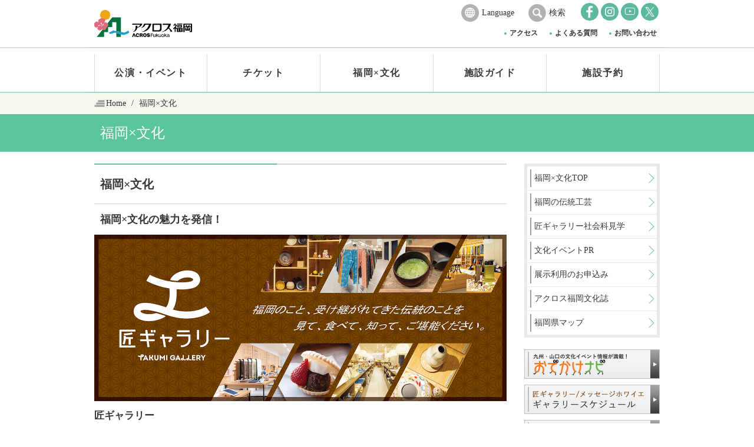

--- FILE ---
content_type: text/html;charset=UTF-8
request_url: https://acros.or.jp/r_culture/
body_size: 7771
content:
<!DOCTYPE html>
<html lang="ja"><!-- InstanceBegin template="/Templates/page.dwt" codeOutsideHTMLIsLocked="false" -->
<head>
<meta charset="UTF-8">
<meta http-equiv="Content-Type" content="text/html; charset=utf-8">
<meta http-equiv="X-UA-Compatible" content="IE=edge">
<meta name="viewport" content="width=device-width, initial-scale=1">

<!-- Google Tag Manager -->
<script>(function(w,d,s,l,i){w[l]=w[l]||[];w[l].push({'gtm.start':
new Date().getTime(),event:'gtm.js'});var f=d.getElementsByTagName(s)[0],
j=d.createElement(s),dl=l!='dataLayer'?'&l='+l:'';j.async=true;j.src=
'https://www.googletagmanager.com/gtm.js?id='+i+dl;f.parentNode.insertBefore(j,f);
})(window,document,'script','dataLayer','GTM-KTRL4BF');</script>
<!-- End Google Tag Manager -->
	
<!-- Facebook Pixel Code -->
<script>
!function(f,b,e,v,n,t,s)
{if(f.fbq)return;n=f.fbq=function(){n.callMethod?
n.callMethod.apply(n,arguments):n.queue.push(arguments)};
if(!f._fbq)f._fbq=n;n.push=n;n.loaded=!0;n.version='2.0';
n.queue=[];t=b.createElement(e);t.async=!0;
t.src=v;s=b.getElementsByTagName(e)[0];
s.parentNode.insertBefore(t,s)}(window,document,'script',
'https://connect.facebook.net/en_US/fbevents.js');
 fbq('init', '843243737310499'); 
fbq('track', 'PageView');
</script>
<noscript>
 <img height="1" width="1" 
src="https://www.facebook.com/tr?id=843243737310499&ev=PageView
&noscript=1"/>
</noscript>
<!-- End Facebook Pixel Code -->

<!-- InstanceBeginEditable name="doctitle" -->
<title>福岡×文化｜アクロス福岡</title>
<meta name="Description" content="国際・文化・情報の交流拠点。福岡シンフォニーホールや国際会議場を備えた複合施設です。">
<!-- InstanceEndEditable -->
<meta name="Keywords" content="">

<!-- TwitterCards -->
<meta name="twitter:card" content="summary_large_image">

<!-- favicons -->
<link rel="apple-touch-icon" sizes="180x180" href="/favicons/apple-touch-icon.png">
<link rel="icon" type="image/png" sizes="32x32" href="/favicons/favicon-32x32.png">
<link rel="icon" type="image/png" sizes="16x16" href="/favicons/favicon-16x16.png">
<link rel="manifest" href="/favicons/site.webmanifest">
<link rel="mask-icon" href="/favicons/safari-pinned-tab.svg" color="#07713d">
<meta name="msapplication-TileColor" content="#ffffff">
<meta name="theme-color" content="#ffffff">

<link href="../common/css/bootstrap.css" rel="stylesheet">
<!-- InstanceBeginEditable name="css1" --><!-- InstanceEndEditable -->
<link href="../common/css/common.css?202401063" rel="stylesheet">
<!-- InstanceBeginEditable name="css2" --><!-- InstanceEndEditable -->

<script src="../common/js/jquery.2.2.4.min.js"></script>
<!--[if lt IE 9]>
<script src="https://oss.maxcdn.com/html5shiv/3.7.2/html5shiv.min.js"></script>
<script src="https://oss.maxcdn.com/respond/1.4.2/respond.min.js"></script>
<![endif]-->
<!-- InstanceBeginEditable name="head" -->
<link href="css/my.css?20251010" rel="stylesheet" type="text/css">
<script>
var ig_token = "IGQWROX0ZAXTGZASZAng2ZAFpHOXlPRDJqdlJ3Q21nWmZArdUJBUUhieTQxQXZAFUlVYRU1XZAVBTT0wxTnpFNm5jZAFlPeXliN1IwSExiYVZAfTUxsWHd1TzFRb21UQ3B4aVBhNUxvSEJsMDdsZA1VNZAwZDZD";
</script>
<script src="js/top.js"></script>
<!-- InstanceEndEditable -->
</head>
<body>
<!-- Google Tag Manager (noscript) -->
<noscript><iframe src="https://www.googletagmanager.com/ns.html?id=GTM-KTRL4BF"
height="0" width="0" style="display:none;visibility:hidden"></iframe></noscript>
<!-- End Google Tag Manager (noscript) -->
<header>
	<div id="pc_header">
		<div id="pc_nav">
			<div>
				<div id="pc_logo">
					<h1><a href="/"><img src="../common/images/logo.svg?20240401" alt="アクロス福岡"></a></h1>
				</div>
				<div id="pc_subheader">
					<div class="languge">
						<a href="#" class="btn-language btn-language-language" data-toggle-fade=".header-toggle-box-language">Language</a>
						<div class="header-toggle-box header-toggle-box-language">
							<a href="/english/">ENGLISH</a>
						</div>
						<a href="#" class="btn-language  btn-language-search" data-toggle-fade=".header-toggle-box-search">検索</a>
						<div class="header-toggle-box header-toggle-box-search">
							<div class="google-search-wrap">
								<div class="google_search">
									<script>
								  (function() {
									var cx = '013770605313202573593:79njylgbngm';
									var gcse = document.createElement('script');
									gcse.type = 'text/javascript';
									gcse.async = true;
									gcse.src = 'https://cse.google.com/cse.js?cx=' + cx;
									var s = document.getElementsByTagName('script')[0];
									s.parentNode.insertBefore(gcse, s);
								  })();
									</script>
									<gcse:search></gcse:search>
								</div>
							</div>
						</div>
					</div>
					<ul id="pc_sns">
						<li><a href="https://www.facebook.com/%E3%82%A2%E3%82%AF%E3%83%AD%E3%82%B9%E7%A6%8F%E5%B2%A1-161116120570939/" target="_blank"><img src="../common/images/facebook.png" alt="Facebook"></a></li>
                        <li><a href="../check.html" target="_blank"><img src="../common/images/instagram.png" alt="Instagram"></a></li>
						<li><a href="https://www.youtube.com/user/acrosfukuoka" target="_blank"><img src="../common/images/youtube.png" alt="YouTube"></a></li>
                        <li><a href="https://twitter.com/acros_fukuoka" target="_blank"><img src="../common/images/twitter.png" alt="Twitter"></a></li>
					</ul>
					<ul id="pcnav2">
						<li><a href="/access/">アクセス</a></li>
						<li><a href="/faq/">よくある質問</a></li>
						<li><a href="/contact/">お問い合わせ</a></li>
					</ul>
				</div>
			</div>
		</div>
		<nav>
			<ul>
				<li><a href="/"><img src="../common/images/logo.png?20240401" alt="アクロス福岡"></a></li>
				<li><a href="/events/sponsored.php">公演・イベント</a></li>
				<li><a href="/r_ticket/sale_info.php">チケット</a></li>
				<li><a href="/r_culture/">福岡×文化</a></li>
				<li><a href="/r_facilities/">施設ガイド</a></li>
				<li><a href="/s_facilities/">施設予約</a></li>
				<li><a>MENU<span></span><span></span><span></span></a>
					<ul>
						<li><a href="/access/">アクセス</a></li>
						<li><a href="/faq/">よくある質問</a></li>
						<li><a href="/contact/">お問い合わせ</a></li>
					</ul>
				</li>
			</ul>
		</nav>
	</div>
	<div id="sp_header">
		<div id="sp_logo">
			<h1><a href="/"><img src="../common/images/logo.png?20240401" alt="アクロス福岡"></a></h1>
		</div>
		<div id="nav-toggle" class="nav-toggle">
			<div>
				<p>MENU</p>
				<span></span><span></span><span></span></div>
		</div>
		<nav>
			<ul class="spnav1">
				<li><a href="/events/sponsored.php">公演・イベント</a></li>
				<li><a href="/r_ticket/sale_info.php">チケット</a></li>
				<li><a href="/r_culture/">福岡 × 文化</a></li>
				<li><a href="/r_facilities/">施設ガイド</a></li>
				<li><a href="/s_facilities/">施設予約</a></li>
				<li><a href="/access/">アクセス</a></li>
			</ul>
			<ul class="spnav2">
				<li><a href="/faq/">よくある質問</a></li>
				<li><a href="/contact/">お問い合わせ</a></li>
			</ul>
			<ul class="spnav3">
				<li><a href="https://www.facebook.com/%E3%82%A2%E3%82%AF%E3%83%AD%E3%82%B9%E7%A6%8F%E5%B2%A1-161116120570939/" target="_blank"><img src="../common/images/facebook.png" alt="Facebook"></a></li>
                <li><a href="../check.html" target="_blank"><img src="../common/images/instagram.png" alt="Instagram"></a></li>
				<li><a href="https://www.youtube.com/user/acrosfukuoka" target="_blank"><img src="../common/images/youtube.png" alt="YouTube"></a></li>
                <li><a href="https://twitter.com/acros_fukuoka" target="_blank"><img src="../common/images/twitter.png" alt="Twitter"></a></li>
			</ul>
			<div class="google_search">
				<script>
				  (function() {
					var cx = '013770605313202573593:79njylgbngm';
					var gcse = document.createElement('script');
					gcse.type = 'text/javascript';
					gcse.async = true;
					gcse.src = 'https://cse.google.com/cse.js?cx=' + cx;
					var s = document.getElementsByTagName('script')[0];
					s.parentNode.insertBefore(gcse, s);
				  })();
				</script>
				<gcse:search></gcse:search>
			</div>
			<div class="languge sp_languge">
				<p>Language</p>
				<a href="/" class="active"><span>日本語</span></a><a href="../english/"><span>ENGLISH</span></a> </div>
			<div id="close_btn">
				<p class="nav-toggle"><span></span>CLOSE</p>
			</div>
		</nav>
	</div>
</header>

<div id="breadcrumb">
	<ol class="breadcrumb container">
		<li><a href="/">Home</a></li>
		<!-- InstanceBeginEditable name="breadcrumb" -->
		<li class="active">福岡×文化</li><!-- InstanceEndEditable -->
	</ol>
</div>
<div id="page_title">
	<div class="container"><!-- InstanceBeginEditable name="h1" -->
		<h1>福岡×文化</h1>
		<!-- InstanceEndEditable --></div>
</div>
<div id="page_content" class="container">
	<div id="main_content"> <!-- InstanceBeginEditable name="main_content" -->

<div id="culture_page" class="">

<h2 class="tplh2">福岡×文化</h2>

<!--<div class="movie_box_flex" style="justify-content: center;">
	<div><div id="top_youtube" class="movie_box pcnone">
        <iframe width="560" height="315" src="https://www.youtube.com/embed/xAgGQ3Sf3LA?si=oex-2PyvbBHesyRq" frameborder="0" allow="autoplay; encrypted-media" allowfullscreen></iframe>
    </div>
	<div class="movie_box spnone">
    	<a href="https://www.youtube.com/embed/xAgGQ3Sf3LA?si=oex-2PyvbBHesyRq?autoplay=1" class="youtubelightbox">
    		<img src="../images/movie/movie48.jpg" alt="YouTube">
    	</a>
    </div></div>
</div>-->

<p class="page_lead"><strong>福岡×文化の魅力を発信！</strong></p>
	
<div class="culture_top2">
	<figure>
		<a href="../takumi/"><img src="images/top/top_takumi3.jpg?20230522" alt="匠ギャラリー"></a>
		<figcaption><strong>匠ギャラリー</strong><br>アーティスト自らが展示・販売する週替わりの企画展や福岡の伝統工芸品を常設展示や映像で紹介します</figcaption>
	</figure>
</div>	

<div class="culture_top2">	
<figure>
	<a href="craftwork.html"><img src="images/top/top_dentokogei.jpg" alt="福岡の伝統工芸"></a>
	<figcaption><strong>福岡の伝統工芸</strong><br>土地のシンボルとして息づき、暮らしを豊かに彩り続ける工芸品の数々を紹介します</figcaption>
	</figure>
</div>
	
<div class="culture_top2">	
<figure>
	<a href="https://www.acros-info.jp/" target="_blank"><img src="images/top/odekake2.jpg" alt="おでかけナビ"></a>
	<figcaption><strong>おでかけナビ</strong><br>九州・山口の文化や芸術、イベント情報が検索できる紹介サイトです</figcaption>
	</figure>
</div>

<!--
<div class="culture_top2">
	<figure>
		<a href="kengaku.html"><img src="images/top/top_kengaku.png" alt="伝統工芸を学ぼう！" style="width: 100%; margin-top:-30px;"></a>
		<figcaption><strong>匠ギャラリー社会科見学</strong></figcaption>
	</figure>
</div>
-->

<div class="culture_top instagram_wrap">
	<div class="row" id="instagram_top">
		<div class="col-xs-12">
			<div id="english_instaglam" class="en_top_content">
				<div class="top_title_link">
					<h2 id="instagram_h2">Instagram <img src="../english/images/instagram_logo.png" alt="Instagram"></h2>
					<a href="https://www.instagram.com/acros_fukuoka/" target="_blank">公式Instagram</a>
				</div>
			</div>
		</div>
	</div>
	<div class="row" id="instagram">
	</div>
</div>
	

<div class="culture_top">
<!--<figure>
	<a href="event.html"><img src="images/top/top_manabi.jpg" alt="アクロス・文化学び塾"></a>
	<figcaption><strong>アクロス・文化学び塾</strong><br>土曜日午後のワンコイン講座</figcaption></figure>-->
<figure>
	<a href="prsupport.html"><img src="images/top/top_prsupport.jpg?202304042" alt="文化イベントPR"></a>
	<figcaption><strong>文化イベントPR</strong><br>チラシやWEBでイベントPRをお手伝い</figcaption></figure>
<figure>
	<a href="../r_facilities/information.html#information"><img src="images/top/1f-counter.jpg?20230404" alt="観光案内所"></a>
	<figcaption><strong>観光案内所</strong><br>九州・沖縄、山口の観光パンフやイベントチラシを多数配架中！</figcaption></figure>
</div>

<div class="culture_top2">
<figure>
	<img src="images/top/top_support.jpg?20230404" alt="展示利用のお申込み" usemap="#sup" class="hidden-xs">
    <map name="sup">
      <area shape="rect" coords="1,3,233,198" href="support.html#takumi" alt="匠ギャラリー">
      <area shape="rect" coords="233,2,465,198" href="support.html#message" alt="メッセージホワイエ">
      <area shape="rect" coords="465,2,699,197" href="support.html#communication" alt="コミュニケーションエリア">
    </map>
	<div class="visible-xs">
	  	<a href="support.html#takumi"><img src="images/top/top_takumi2.jpg?20230404" alt="匠ギャラリー"></a>
		<a href="support.html#message"><img src="images/top/top_message2.jpg" alt="メッセージホワイエ"></a> 
		<a href="support.html#communication"><img src="images/top/top_communication2.jpg" alt="コミュニケーションエリア"></a>
	</div>
	<figcaption><strong>展示利用のお申込み</strong><br>作品展示・発表の場としてご利用いただける3つのスペース</figcaption>
</figure>
</div>

<div class="culture_top">
<figure>
<a href="book.html"><img src="images/top/top_bunkashi.jpg" alt="アクロス福岡文化誌"></a>
<figcaption><strong>アクロス福岡文化誌</strong><br>“ふるさとの宝物”を再発見</figcaption></figure>
<figure>
<a href="fukuokamap.html"><img src="images/top/top_kenmap.jpg" alt="福岡県マップ"></a>
<figcaption><strong>福岡県マップ</strong><br>テーマ別に見る福岡県の見どころ</figcaption></figure>
</div>

	<div class="top_title_link">
	<h2>ニュース＆トピックス</h2>
	<a href="/news/culture.php">一覧はこちら</a></div>
		<div id="top_newstopics">
			<ul>
																			<li><a href="/news/2397.html"><time>2025.11.15</time>
					<div><span><small class="notice">お知らせ</small></span>
					<h3>2026年度 青少年芸術サポート事業助成金 申請受付期間変更のお知らせ</h3></div></a></li>
												</ul>
		</div>

</div>

		<!-- InstanceEndEditable --> </div>
	<div id="side_content"> <!-- InstanceBeginEditable name="side_content" --><!-- #BeginLibraryItem "/Library/side_r_culture.lbi" -->

			<!--<div id="calendar_bottom_youtube" class="pcnone mb10">
                <iframe width="560" height="315" src="https://www.youtube.com/embed/7hMkbcQYBg4?si=oex-2PyvbBHesyRq" frameborder="0" allow="autoplay; encrypted-media" allowfullscreen></iframe>
            </div>

            <div class="spnone"><div class="mb10">
            	<a href="https://www.youtube.com/embed/7hMkbcQYBg4?si=oex-2PyvbBHesyRq?autoplay=1" class="youtubelightbox">
            		<img src="../images/movie/movie41.jpg" alt="YouTube">
            	</a>
            </div></div>-->

<ul class="side_menu2">
<li><a href="../r_culture"><span>福岡×文化TOP</span></a></li>
<li><a href="craftwork.html"><span>福岡の伝統工芸</span></a></li>
<!--<li><a href="../r_culture/pdf/craftwork/craftwork_list.pdf" target="_blank"><span>常設展示品リスト</span></a></li>-->
<li><a href="kengaku.html"><span>匠ギャラリー社会科見学</span></a></li>
<!--<li><a href="../r_culture/event.html"><span>アクロス・文化学び塾</span></a></li>-->
<li><a href="prsupport.html"><span>文化イベントPR</span></a></li>
<li><a href="support.html"><span>展示利用のお申込み</span></a></li>
<li><a href="book.html"><span>アクロス福岡文化誌</span></a></li>
<li><a href="fukuokamap.html"><span>福岡県マップ</span></a></li>
</ul>

<ul class="side_banner_img">
<!--<li><a href="../news/1993.html"><img src="../images/side_banner/7nin.png" alt="「7」人の巨匠"></a></li>
<li><a href="../news/1997.html"><img src="../images/side_banner/ws.jpg" alt="手仕事の世界を覗いてみたい学生のためのワークショップ"></a></li>-->
<!--<li><a href="../events/artculture_schedule/pdf/artculture_schedule.pdf" target="_blank"><img src="../images/side_banner/artculture.png" alt="文化イベントスケジュール"></a></li>
<li><a href="https://www.acros.or.jp/festival_2025_children/?sidebanner" target="_blank"><img src="../images/side_banner/child2025.png" alt="夏休みこども手作り体験2025"></a></li>-->
<li><a href="http://www.acros-info.jp/" target="_blank"><img src="../images/side_banner/odekake.png" alt="おでかけナビ"></a></li>
<li><a href="/events/gallery.php"><img src="../images/side_banner/takumi_message.png" alt="匠ギャラリー/メッセージホワイエ年間一覧"></a></li>
<li><a href="/r_facilities/information.html"><img src="../images/side_banner/culture_info.png" alt="文化観光情報ひろば"></a></li>
<li><a href="../mail_magazine"><img src="../images/side_banner/webmembers.png" alt="WEBメンバーズ"></a></li>
<li><a href="https://www.acros.or.jp/takumi/?sidebanner"><img src="../images/side_banner/takumi2.png?202306202" alt="匠ギャラリー"></a></li>
<!--<li><a href="../magazine/"><img src="../images/side_banner/magazine.png" alt="情報誌「ACROS」"></a></li>-->
<li><a href="../events/archive/webbook/?sidebanner" target="_blank"><img src="../images/side_banner/archive.png" alt="アクロス福岡アーカイブ"></a></li>
<li><a href="../access"><img src="../images/side_banner/access.png" alt="アクセス"></a></li>
<li><a href="../r_facilities/shop.html"><img src="../images/side_banner/shops_restaurants.png" alt="ショップ＆レストラン"></a></li>
</ul>

<link href="../common/css/colorbox.css" rel="stylesheet" type="text/css">
<script src="../common/js/jquery.colorbox.js"></script>
<script>
$(function() {
    $('.youtubelightbox').colorbox({
        iframe: true,
        innerWidth: 560,
        innerHeight: 315,
        scrolling: false
    });
	
	// gtm click event
	$("#banners ul a").on("click", function(){
		dataLayer.push({'event': 'click_banner_top', 'click_url':$(this).attr("href")});
	});
	
});
</script><!-- #EndLibraryItem --><!-- InstanceEndEditable -->
		

		
	</div>
</div>


<!-- InstanceBeginEditable name="banners" --> <!-- InstanceEndEditable -->
<div id="page_top"> <span></span> </div>
<footer>
	<div id="footer1">
		<div class="container">
			<div class="row">
				<div class="col-xs-12">
					<p><strong>ご来館のお客さま</strong></p>
					<ul class="footer_nav footer_nav1">
						<li><a href="../r_facilities/">施設ガイド</a>
							<ul>
								<li><a href="/r_facilities/about.html">アクロス福岡について</a></li>
								<li><a href="/r_facilities/floormap.html">フロアマップ</a></li>
								<li><a href="/r_facilities/symphony.html">福岡シンフォニーホール</a></li>
								<li><a href="/r_facilities/event.html">イベントホール</a></li>
								<li><a href="/r_facilities/international.html">国際会議場</a></li>
								<li><a href="/r_facilities/arena.html">円形ホール</a></li>
								<li><a href="/r_facilities/cultural.html">交流ギャラリー</a></li>
								<li><a href="/r_facilities/seminar.html">セミナー室</a></li>
								<li><a href="/r_facilities/conference.html">大会議室・会議室</a></li>
								<li><a href="/r_facilities/practice.html">練習室</a></li>
								<li><a href="/takumi/">匠ギャラリー</a></li>
								<li><a href="/r_facilities/foyer.html">メッセージホワイエ</a></li>
								<li><a href="/r_facilities/communication.html">コミュニケーションエリア</a></li>
							</ul>
							<ul>
								<li><a href="/r_facilities/information.html">文化観光情報ひろば</a></li>
								<li><a href="/r_facilities/ticket.html">アクロス福岡チケットセンター</a></li>
								<li><a href="/r_facilities/atrium-1f.html">1Fアトリウム</a></li>
								<li><a href="/r_facilities/atrium-b1f.html">B1Fアトリウム</a></li>
								<li><a href="/r_facilities/exhibition.html">B1F書展示エリア</a></li>
								<li><a href="/r_facilities/shop.html">ショップ&amp;レストラン</a></li>
								<li><a href="/r_facilities/parking.html">駐車場・駐輪場</a></li>
								<li><a href="/r_facilities/stepgarden.html">ステップガーデン</a></li>
								<li><a href="/r_facilities/other.html">その他サービス</a></li>
							</ul>
						</li>
						<li><a href="/events/sponsored.php">公演・イベント</a>
							<ul>
								<li><a href="../events/sponsored.php">主催・共催公演</a></li>
								<li><a href="/events/">イベント一覧</a></li>
								<li><a href="/events/archived.php">過去のイベント一覧</a></li>
								<li><a href="/events/takuji.html" target="_blank">託児サービス</a></li>
								<li><a href="/seasonal/">季刊リーフレット<br>「アクロス福岡 おすすめ公演」</a></li>
								<li><a href="/magazine/">情報誌「ACROS」<br>バックナンバー</a></li>
								<li><a href="/mail_magazine/">アクロスWEBメンバーズ</a></li>
							</ul>
						</li>
						<li>
							<a href="/r_ticket/sale_info.php">チケット</a>
							<ul>
								<li><a href="/r_ticket/sale_info.php">チケット発売情報</a></li>
								<li><a href="/r_ticket/">チケット購入方法</a></li>
								<li><a href="/r_ticket/ticket02.html">インターネット</a></li>
								<li><a href="/r_ticket/ticket01.html">電話</a></li>
								<li><a href="/r_ticket/ticket03.html">窓口</a></li>
								<li><a href="/r_ticket/ticket04.html">主催公演の各種割引について</a></li>
								<li><a href="/images/pdf/sh_zasekihyo.pdf" target="_blank">福岡シンフォニーホール座席図</a></li>
							</ul>
						</li>
						<li><a href="/r_culture/">福岡×文化</a>
							<ul>
								<li><a href="/r_culture/craftwork.html">福岡の伝統工芸 </a></li>
								<li><a href="/r_culture/kengaku.html">匠ギャラリー社会科見学</a></li>
								<!--<li><a href="/r_culture/event.html">アクロス・文化学び塾</a></li>-->
								<li><a href="/r_culture/prsupport.html">文化イベントPR</a></li>
								<li><a href="/r_culture/support.html">展示利用のお申込み</a></li>
								<li><a href="/r_culture/book.html">アクロス福岡文化誌 </a></li>
								<li><a href="/r_culture/fukuokamap.html">福岡県マップ </a></li>
							</ul>
							<div class="mb20 hidden-xs clearfix"></div>
                            
                        </li>
                        
						<li><a href="http://www.acros-info.jp/" target="_blank">アクロスおでかけナビ</a></li>
					</ul>
					<p><strong>施設予約のお客さま</strong></p>
					<ul class="footer_nav footer_nav2">
						<li><a href="/s_facilities/">貸出施設のご案内</a>
							<ul>
								<li><a href="/s_facilities/symphony.html">福岡シンフォニーホール</a></li>
								<li><a href="/s_facilities/event.html">イベントホール</a></li>
								<li><a href="/s_facilities/international.html">国際会議場</a></li>
								<li><a href="/s_facilities/arena.html">円形ホール</a></li>
								<li><a href="/s_facilities/cultural.html">交流ギャラリー</a></li>
								<li><a href="/s_facilities/seminar.html">セミナー室</a></li>
								<li><a href="/s_facilities/conference.html">大会議室・会議室</a></li>
								<li><a href="/s_facilities/practice.html">練習室</a></li>
							</ul>
						</li>
						<li><a href="/s_facilities/user_guide/">ご利用案内</a>
							<ul>
								<li><a href="/s_facilities/user_guide/first.html">初めてご利用の方へ</a></li>
								<li><a href="/s_facilities/user_guide/">ご利用までの流れ</a></li>
								<li><a href="/s_facilities/user_guide/user_guide02.html">ご利用時間</a></li>
								<li><a href="/s_fees/simulation/">料金シミュレーション</a></li>
								<li><a href="/s_facilities/user_guide/pdf/ryoukin01.pdf" target="_blank">付帯サービス料金表(PDF)</a></li>
								<li><a href="/s_facilities/user_guide/user_guide01.html">お申込・お支払</a></li>
								<li><a href="/s_facilities/user_guide/user_guide03.html">ご利用の変更・取消し</a></li>
								<li><a href="/s_facilities/user_guide/user_guide04.html">ご準備・注意事項</a></li>
								<li><a href="/s_facilities/user_guide/user_guide05.html">各種ご提出書類</a></li>
								<li><a href="/s_facilities/user_guide/user_guide06.html">ケータリング</a></li>
								<li><a href="/s_facilities/user_guide/consignment.html">チケット販売委託のお申込み</a></li>
							</ul>
							<ul>
								<li><a href="/s_facilities/user_guide/downloads.html">ダウンロード一覧</a></li>
								<li><a href="/s_facilities/user_guide/s_visual/">ビジュアル素材</a></li>
								<li><a href="/s_facilities/user_guide/parking.html">駐車場・搬出入経路</a></li>
							</ul>
						</li>
						<li><a href="/s_fees/">空室状況・ご予約</a>
							<ul>
								<li><a href="/s_facilities/symphony.html#avail">福岡シンフォニーホール</a></li>
								<li><a href="/s_facilities/event.html#avail">イベントホール</a></li>
								<li><a href="/s_facilities/international.html#avail">国際会議場</a></li>
								<li><a href="/s_facilities/arena.html#avail">円形ホール</a></li>
								<li><a href="/s_facilities/cultural.html#avail">交流ギャラリー</a></li>
								<li><a href="/s_facilities/seminar.html#avail">セミナー室</a></li>
								<li><a href="/s_facilities/conference.html#avail">大会議室・会議室</a></li>
								<li><a href="/s_facilities/practice.html#avail">練習室</a></li>
							</ul>
						</li>
					</ul>
					<ul class="footer_nav3">
						<li><a href="/">Home</a></li>
						<li><a href="/zaidan/">財団概要</a></li>
						<li><a href="/faq/">よくある質問</a></li>
						<li><a href="/contact/">お問い合わせ</a></li>
						<li><a href="/images/pdf/ad.pdf" target="_blank">バナー広告掲載について</a></li>
						<li><a href="/privacy/">プライバシーポリシー</a></li>
						<li><a href="/sitepolicy/">サイトポリシー</a></li>
						<li class="pcnone"><a>&nbsp;</a></li>
						<li class="pcnone"><a>&nbsp;</a></li>
					</ul>
				</div>
			</div>
		</div>
	</div>
	<div id="footer2"></div>
	<div id="footer3">
		<div class="container">
			<ul>
				<li><a href="/"><img src="../common/images/logo.png?20240401" alt="アクロス福岡"></a></li>
				<li><strong>公益財団法人アクロス福岡</strong><br>
					〒810-0001　福岡県福岡市中央区天神1丁目1番1号</li>
			</ul>
		</div>
	</div>
	<div id="footer4">
		<p id="copy">COPYRIGHT © ACROS Fukuoka ALL Rights Reserved.</p>
	</div>
</footer>

<script src="../common/js/modernizr.js"></script>
<!-- InstanceBeginEditable name="page_script" --> <!-- InstanceEndEditable --> 
<script src="../common/js/bootstrap.js"></script>
<link href="../common/css/lightbox.css" rel="stylesheet" type="text/css">
<script src="../common/js/lightbox.js"></script>
<script src="../common/js/common.js"></script>
<!-- InstanceBeginEditable name="script" --> <!-- InstanceEndEditable -->

<!-- Google Re-marketing tag -->
<script>
/* <![CDATA[ */
var google_conversion_id = 954964697;
var google_custom_params = window.google_tag_params;
var google_remarketing_only = true;
/* ]]> */
</script>
<script src="//www.googleadservices.com/pagead/conversion.js">
</script>
<noscript>
<div style="display:inline;">
<img height="1" width="1" style="border-style:none;" alt="" src="//googleads.g.doubleclick.net/pagead/viewthroughconversion/954964697/?value=0&amp;guid=ON&amp;script=0"/>
</div>
</noscript>

<!-- YDN Re-marketing tag -->
<script>
/* <![CDATA[ */
var yahoo_retargeting_id = '10G414SPTL';
var yahoo_retargeting_label = '';
/* ]]> */
</script>
<script src="//b92.yahoo.co.jp/js/s_retargeting.js"></script>

</body>
<!-- InstanceEnd --></html>


--- FILE ---
content_type: text/css
request_url: https://acros.or.jp/r_culture/css/my.css?20251010
body_size: 5865
content:
@charset "utf-8";

/* トップ */
.culture_top{}
.culture_top figure{}
.culture_top figure a{ display: block;}
.culture_top figure img{}
.culture_top figure figcaption{}
.culture_top.instagram_wrap {
	border-bottom: 1px solid #d8d8d8;
}
#top_newstopics {
	width: auto;
}
@media (min-width: 768px) {
.culture_top{ font-size: 0; margin: -10px 0 50px;}
.culture_top figure{ width: 340px; display: inline-block; margin-right: 20px; vertical-align: top;}
.culture_top figure:last-child{ margin-right:0;}
.culture_top figure img{}
.culture_top figure figcaption{font-size: 15px;color: #383838;padding-top: 10px;padding-right: 0px;padding-left: 0px;padding-bottom: 2px;}
.culture_top figure figcaption strong{font-size: 17px;color: #383838;padding-top: 10px;padding-right: 0px;padding-left: 0px;padding-bottom: 2px;}
.culture_top .top_title_link a {
	width: 143px;
}
.culture_top #instagram {
	padding: 30px 0 20px;
}
}
@media (max-width: 767px) {
.culture_top{ font-size: 0; margin: 0 0 50px;}
.culture_top figure{ width: 100%; margin-right: 3%; margin-bottom: 10px; display: inline-block; vertical-align: top;}
.culture_top figure:nth-child(2n+2){ margin-right:0; margin-top: 50px;}
.culture_top figure img{}
.culture_top figure figcaption{font-size: 12px;color: #383838;padding-top: 2px;padding-right: 5px;padding-left: 0px;padding-bottom: 2px;}
.culture_top .top_title_link a {
	width: 96px;
}
.culture_top #instagram_h2 img {
	width: 15px;
}
.culture_top #instagram {
	padding: 15px 0 5px;
}
}

.culture_top2 figure a{ display: block;}
@media (min-width: 768px) {
.culture_top2{ font-size: 0; margin: -10px 0 50px;}
.culture_top2 figure{ width: 100%; display: inline-block; margin-right: 20px;}
.culture_top2 figure:last-child{ margin-right:0;}
.culture_top2 figure img{}
.culture_top2 figure figcaption{font-size: 15px;color: #383838;padding-top: 10px;padding-right: 0px;padding-left: 0px;padding-bottom: 2px;}
.culture_top2 figure figcaption strong{font-size: 17px;color: #383838;padding-top: 10px;padding-right: 0px;padding-left: 0px;padding-bottom: 2px;}
}
@media (max-width: 767px) {
.culture_top2{ font-size: 0; margin: 0 0 50px;}
.culture_top2 figure{ width: 100%; margin-right: 3%; margin-bottom: 10px; display: inline-block; vertical-align: top;}
.culture_top2 figure:nth-child(2n+2){ margin-right:0;}
.culture_top2 figure img{}
.culture_top2 figure figcaption{font-size: 12px;color: #383838;padding-top: 2px;padding-right: 5px;padding-left: 0px;padding-bottom: 2px;}
}

.culture_top3 figure a{ display: block;}
@media (min-width: 768px) {
.culture_top3{ font-size: 0; margin: 20px 0 40px;}
.culture_top3 figure{ width: 100%; display: inline-block; margin-right: 20px;}
.culture_top3 figure:last-child{ margin-right:0;}
.culture_top3 figure img{}
.culture_top3 figure figcaption{font-size: 15px;color: #383838;padding-top: 10px;padding-right: 0px;padding-left: 0px;padding-bottom: 2px;}
.culture_top3 figure figcaption strong{font-size: 17px;color: #383838;padding-top: 10px;padding-right: 0px;padding-left: 0px;padding-bottom: 2px;}
}
@media (max-width: 767px) {
.culture_top3{ font-size: 0; margin: 20px 0 20px;}
.culture_top3 figure{ width: 100%; margin-right: 3%; margin-bottom: 10px; display: inline-block; vertical-align: top;}
.culture_top3 figure:nth-child(2n+2){ margin-right:0;}
.culture_top3 figure img{}
.culture_top3 figure figcaption{font-size: 12px;color: #383838;padding-top: 2px;padding-right: 5px;padding-left: 0px;padding-bottom: 2px;}
}

.tplh4_greenline{ font-size: 18px; font-weight: bold; padding: 10px 0 10px 12px; border-bottom: 1px solid #5cb89e;}

.ml10{
	margin-left:10px;
}

/* 展示利用 */
.support_tenjiriyo{ background-color: white; border: 1px solid #d3d3d3;}
@media (min-width: 768px) {
.support_tenjiriyo{ padding: 14px; margin-bottom: 5px; display: table; width: 100%;table-layout: fixed}
.support_tenjiriyo>div,
.support_tenjiriyo>p{ display:table-cell; vertical-align: top;}
.support_tenjiriyo>div{ width:280px; padding-right: 15px;}
.support_tenjiriyo p strong{ color: #383838;display:block; font-size: 20px;}
}
@media (max-width: 767px) {
.support_tenjiriyo{ padding: 10px; margin-bottom: 10px;}
.support_tenjiriyo>div{ margin-bottom: 10px; padding-right: 15px;}
.support_tenjiriyo p{ margin-bottom: 0;}
.support_tenjiriyo p strong{ color: #383838;display:block; font-size: 18px;}
}

.support_tenjiriyo p .contents_caption {color: #383838;}

.kanren_file .btn.btn-lb-ra::after {
	content: "";
    display: block;
    border-top: 0px solid #ffffff;
    border-right: 0px solid #ffffff;
}

tr .kanren_file .btn.btn-lb-ra{
	width: 420px;
	position: relative;
	padding-left: 6px;
	padding-top: 6px;
	padding-bottom: 6px;
	text-align: left;
	margin-bottom: 10px;
	padding-right: 6px;
}

@media (max-width: 767px) {
tr .kanren_file .btn.btn-lb-ra{ 
	width: 290px;
	position: relative;
	padding-left: 16px;
	padding-top: 12px;
	padding-bottom: 12px;
	text-align: left;
	margin-bottom: 10px;
	font-size: 12px;
}	
}

tr .kanren_file .btn.btn-lb-ra::after,.btn.btn-ld-ra::after{ content: ""; display: inline-block; padding-left: 20px; font-size: 10px;}

.btn.btn_link.layout{ display: inline-block; width: 250px; font-size: 14px; vertical-align: middle; font-weight: bold; color: #252525; padding: 6px; border: 1px solid #cccccc; background-color: white;}

#takumi{
	margin-top: -55px;
	padding-top: 55px;
}

#message{
	margin-top: -55px;
	padding-top: 55px;
}

#communication{
	margin-top: -55px;
	padding-top: 55px;
}


/* 福岡の伝統工芸 */
.traditional_top_box{ background-color: white; border: 1px solid #d3d3d3;}
.traditional_top_box ul{ font-size: 0;}
.traditional_top_box ul li{ font-size: 12px; display: inline-block; vertical-align: top;}
.traditional_top_box ul li a{ display:block;}
/*.traditional_top_box ul li a p small{}
.traditional_top_box ul li a p small::before{ content: "【";}
.traditional_top_box ul li a p small::after{ content: "】";}*/
.traditional_top_box ul li a img{ border: none;}
.traditional_top_box ul li a p{background-color: #666; color: white;}


#claftwork_page .gallery_takumi{ background-color: white; border: 1px solid #d3d3d3; color: #383838;}
.claftwork_link_ul table{table-layout: fixed;}
.claftwork_link_ul table th{ vertical-align: top;}
.claftwork_link_ul table td{ overflow-wrap : break-word; vertical-align: top;}

#claftwork_page .nav-tabs > li.active > a{ background-color:#751800;}
#claftwork_page .nav-tabs > li.active > a:after{ border-color:#751800 transparent transparent transparent;}
#claftwork_page .nav-tabs > li.active > a,
#claftwork_page .nav-tabs > li.active > a:hover,
#claftwork_page .nav-tabs > li.active > a:focus{ border-color:#751800;

}

.nav-tabs{}
.nav-tabs > li > a{}
.nav-tabs.traditional_top_ul > li > a{ border: 1px solid #d3d3d3; padding-top: 10px; padding-bottom: 10px;}

.kougeihin_mark{ margin-bottom: 30px;}
.kougeihin_mark>span{
	display: inline-block;
	width: 30px;
	top: auto;
}

@media (min-width: 768px) {
.gallery_takumi .craft_yajirusi img {
	width: 30px;
	position: relative;
	top: 0px;
}

a .gallery_takumi .craft_yajirusi {
	position: relative;
	left: 100px;
	top: 10px;
}
}
@media (max-width: 767px) {
	a .gallery_takumi .craft_yajirusi {
		display: none;
	}
}


.claftwork_cate_h{ font-size: 18px; padding: 0 0 10px 0; border-bottom: 1px solid #666; font-weight: bold; margin: 0 0 10px;}

@media (min-width: 768px) {
#claftwork_page>p{padding-left:12px;}
#claftwork_page .gallery_takumi{ padding: 14px; margin-bottom: 15px; display: table; width: 100%;table-layout: fixed}
#claftwork_page .gallery_takumi>div,
#claftwork_page .gallery_takumi>p{ display:table-cell; vertical-align: middle;}
#claftwork_page .gallery_takumi>div{ width:280px; padding-right: 15px;}
#claftwork_page .gallery_takumi p strong{ display:block; font-size: 18px;}

.traditional_top_ul li{ width:50%; text-align: center;}
.traditional_top_box{ padding:29px 29px 0;}
.traditional_top_box ul{}
.traditional_top_box #item7 ul li{ width: 305px; margin: 0 30px 30px 0; font-size: 14px;}
.traditional_top_box #item7 ul div li:nth-child(2n+2){ margin-right:0;}
.traditional_top_box #item34 ul li{ width: 193px; margin: 0 30px 30px 0; font-size: 14px;}
.traditional_top_box #item34 ul div li:nth-child(3n+3){ margin-right:0;}
.traditional_top_box ul li a{}
.traditional_top_box ul li a p{ margin: 0; line-height: 1.2;}
.traditional_top_box #item7 ul li a p{ width: 100%; display: table;}
.traditional_top_box #item7 ul li a p span,
.traditional_top_box #item7 ul li a p small{ display:table-cell; padding: 5px;}
.traditional_top_box #item7 ul li a p small{ background-color: #cf3f1a; font-size: 14px; text-align: center;}
.traditional_top_box #item7 ul li a p span{ position:relative; width: 72%}
.traditional_top_box #item7 ul li a p span::after{ width: 0; height: 0; border-style: solid; content:""; position: absolute;
border-width: 0 15px 26px 0; top: 0; right: 0;
border-color: transparent #cf3f1a transparent transparent;
}
.traditional_top_box #item34 ul li a p{ width: 100%; display: table; font-size: 12px;}
.traditional_top_box #item34 ul li a p span,
.traditional_top_box #item34 ul li a p small{ display:table-cell; padding: 5px;}
.traditional_top_box #item34 ul li a p small{ background-color: #cf3f1a; font-size: 12px; text-align: center; width: 30%;}
.traditional_top_box #item34 ul li a p small.mokkouhin{width: 51%;}
.traditional_top_box #item34 ul li a p span{ position:relative;}
.traditional_top_box #item34 ul li a p span::after{ width: 0; height: 0; border-style: solid; content:""; position: absolute;
border-width: 0 15px 24px 0; top: 0; right: 0;
border-color: transparent #cf3f1a transparent transparent;
}

.traditional_top_box #item7 ul li a p{ background-color: #cf3f1a;}
.traditional_top_box #item7 ul li a p small{ background-color: #838D3B;}
.traditional_top_box #item7 ul li a p span::after{border-color: transparent #838D3B transparent transparent;}

.traditional_top_box #item34 ul li a p{ background-color: #cf3f1a;}
.traditional_top_box #item34 ul li a p small{ background-color: #838D3B;}
.traditional_top_box #item34 ul li a p span::after{border-color: transparent #838D3B transparent transparent;}


.nav-tabs > li.active > a:after{ border-width: 14px 7px; bottom: -29px; }

.claftwork_link_ul{ font-size:0;}
.claftwork_link_ul li{display:inline-block; width: 335px; margin: 0 25px 0 0; font-size: 13px; vertical-align: top;}
.claftwork_link_ul li:nth-child(even){margin-right:0;}
.claftwork_link_ul table{ margin-bottom: 50px;}
.claftwork_link_ul table th{ padding-left: 12px; width: 80px;}
.claftwork_link_ul table td{ width:255px;}
#page_content .claftwork_link_ul table h4{ margin-bottom:0; padding-bottom: 5px;}

#claftwork_link{ padding-top: 30px;}
.kougeihin_mark{ text-align: center; margin-top: 70px;}
.kougeihin_mark>span{ margin-bottom: 10px;}
.slide_claftwork_mark{ display:table; width: 100%; margin: 50px 0 0;}
.slide_claftwork_mark>span{ display: table-cell; vertical-align: middle;}
.slide_claftwork_mark>span:first-child{padding:0 10px; width: 50px;}
}
@media (max-width: 767px) {
.traditional_top_ul li{ width:50%; text-align: center;}
.traditional_top_ul li a{ padding: 5px 0;}
.traditional_top_box{ padding:4% 4% 0;}
.traditional_top_box ul{}
.traditional_top_box ul li{ width: 48%; margin: 0 4% 4% 0;}
.traditional_top_box ul li:nth-child(2n+2){ margin-right:0;}
.traditional_top_box ul li a{}
.traditional_top_box ul li a p{ margin: 0; line-height: 1.2;}
.traditional_top_box ul li a p span,
.traditional_top_box ul li a p small{ display: block;}
.traditional_top_box ul li a p span{ padding-top: 5px; text-indent: 5px;}
.traditional_top_box ul li a p span::after{ background-color: #838D3B; display: block; height: 10px; width: 100%; content: ""; margin-bottom: -1px;
-webkit-clip-path: polygon(100% 0, 0% 100%, 100% 100%);
clip-path: polygon(100% 0, 0% 100%, 100% 100%);}
.traditional_top_box ul li a p small{ background-color: #cf3f1a; text-align: right; padding: 0 5px 5px 0; font-size: 12px;}

.traditional_top_box ul li a p{ background-color: #cf3f1a;}
.traditional_top_box ul li a p small{ background-color: #838D3B;}




#claftwork_page .gallery_takumi{ padding: 10px; margin-bottom: 10px;}
#claftwork_page .gallery_takumi>div{ margin-bottom: 10px; padding-right: 15px;}
#claftwork_page .gallery_takumi p{ margin-bottom: 0;}
#claftwork_page .gallery_takumi p strong{ display:block; font-size: 18px;}


.claftwork_link_ul{ }
.claftwork_link_ul li{ font-size: 13px; }
.claftwork_link_ul table{ margin-bottom: 30px;}
.claftwork_link_ul table th,
.claftwork_link_ul table td{ padding-bottom:5px;}
.claftwork_link_ul table th{ width: 80px; padding-left: 8px;}
.claftwork_link_ul table td{}
#page_content .claftwork_link_ul table h4{ font-size:18px;}

#claftwork_link{ padding-top: 20px;}
.kougeihin_mark{ text-align:center; margin-bottom: 0; margin-top: 10%;}
.kougeihin_mark>span,
.kougeihin_mark>a{ margin-bottom: 10px;}
.kougeihin_mark .btn.btn_link{ font-size:8px; padding: 3px;}
.kougeihin_mark>span{width: 38px;}
.slide_claftwork_mark{ display:table; width: 100%;}
.slide_claftwork_mark>span{ display: table-cell; vertical-align: middle;}
.slide_claftwork_mark>span:first-child{padding:0 10px 0 0; width: 40px;}
}


/* 詳細ページ-福岡の伝統工芸 */
.claftwork_video{ position:relative; width:100%; padding-top:66.7%; }
.claftwork_video iframe{ position:absolute; top:0; right:0; width:100%; height:100%;}
#claftwork_ditail_slide .sp-selected-button{ background-color: #838D3B;}
#claftwork_ditail_slide .sp-button{ border-color: #838D3B; border-width: 1px;}
#claftwork_ditail_page h3{font-size: 20px; font-weight: bold; position: relative; background-color: #e9e9e8; }
#claftwork_ditail_page h3 span.kana::before{ content: "〜";}
#claftwork_ditail_page h3 span.kana::after{ content: "〜";}
#claftwork_ditail_page h3 span.kana{ position: relative; margin-right: 29px;}
#claftwork_ditail_page h3 span.kana .mark7{ position: absolute; content: ""; background:url(../images/claftwork/mark.png) no-repeat center center; width: 20px; height: 100%; display: block; right: -30px; top: -12px; background-size: 18px auto; border-top: 12px solid transparent; border-bottom: 12px solid transparent; box-sizing: content-box;}
#claftwork_ditail_page h3 small.claft_type{ color: white; font-size: 14px; background-color: #838D3B; border: 1px solid #838D3B; border-radius: 5px; padding: 5px;}

#claftwork_ditail_page h3 span.mark7{ margin-left: 20px; width: 20px; display: inline-block;}
#claft_link dl{}
@media (min-width: 768px) {
#claftwork_ditail_slide .sp-button{ width: 18px; height: 18px; margin-bottom: 40px;}
#claftwork_ditail_page{ margin-bottom:100px;}
#claftwork_ditail_page>p{ padding-left: 12px;} 
#claft_link{ margin-top:50px; font-size: 0;}
#claft_link dl{ display: inline-block; width: 340px; margin: 0 20px 20px 0; font-size: 14px; vertical-align: top;}
#claft_link dl:nth-child(2n+2){ margin-right: 0;}
#claft_link dl dt{ font-size:18px; border-bottom: #f1f1f1 solid 3px; margin-bottom: 10px; padding-bottom: 5px;}
#claftwork_ditail_page h3{ padding: 12px 0 12px 10px; /*margin-top: -11px;*/}
#claftwork_ditail_page h3 small.claft_type{ position: absolute; right: 10px; bottom: 10px;}

.claftwork_video{ margin-top:40px;}
.contact_info_claftwork{ margin-top: 40px;}

.contact_info_claftwork.tel_only .tel_mail .tel{display:block;margin-left: auto; margin-right: auto; padding-left: 60px;float: none; width:45%;}
}

@media (max-width: 767px) {
#claftwork_ditail_slide{ margin-bottom:30px;}
#claftwork_ditail_page{ margin-bottom:50px;}
#claft_link{ margin-top:30px; font-size: 0;}
#claft_link dl{  margin: 0 0 20px 0; font-size: 14px; vertical-align: top;}
#claft_link dl dt{ font-size:18px; border-bottom: #f1f1f1 solid 3px; margin-bottom: 10px; padding-bottom: 5px;}
#claftwork_ditail_page h3{ padding: 10px 5px 10px 5px; /*margin-top: -11px;*/ font-size: 18px;}
#claftwork_ditail_page h3 span.kana{margin-right: 39px;}
#claftwork_ditail_page h3 span.kana .mark7{ right: -40px;}
#claftwork_ditail_page h3 span.mark7{ margin-right: 10px;}
#claftwork_ditail_page h3 small.claft_type{ display: inline-block;}

.claftwork_video{ margin-top:20px;}
#claftwork_ditail_page .contact_info_claftwork{ margin-top:20px;}
}

.tplh5_noline{ font-size: 16px; font-weight: bold; padding: 10px 0 6px 10px; border-bottom: 0px solid #d8d8d8;}

/* サポート（施設） */
.culture_event_table{ border-top: #ddd solid 1px; border-right: #ddd solid 1px;}
.culture_event_table caption{color:red;}
.culture_event_table th,
.culture_event_table td{ border-bottom: #ddd solid 1px; border-left: #ddd solid 1px;}
.culture_event_table th{ background-color:#eee;}
@media (min-width: 768px) {
.culture_event_table th,
.culture_event_table td{ padding:10px;}
}
@media (max-width: 767px) {
.culture_event_table th,
.culture_event_table td{ padding:5px;}
}

.support_table{ border-top: #ddd solid 1px; border-left: #ddd solid 1px;}
.support_table th,
.support_table td{ border-right: #ddd solid 1px; border-bottom: #ddd solid 1px; vertical-align: top;}
.support_table th{ background-color: #efefef;}
.support_table td ul{ list-style-type: disc; padding-left: 20px;}
.support_table td ul.ul1218{ margin-bottom: 0;}
@media (min-width: 768px) {
.support_table th,
.support_table td{ padding:10px;}
.support_table th{ width: 170px; text-align: left;}
.support_table td{}
.support_top_ul{ font-size:0;}
.support_top_ul li{ width: 100%; margin: 0 20px 40px 0; display: inline-block; font-size: 14px; background-color: #eee; padding: 5px; border-radius: 5px;}
.support_top_ul li:nth-child(3n+3){ margin-right:0;}
.support_top_ul li a{ display: table; width: 100%;}
.support_top_ul li a img,
.support_top_ul li a span{ display: table-cell; vertical-align: middle;}
.support_top_ul li a img{ border-radius: 5px;}
.support_top_ul li a span{ text-align: left; padding: 0 0 0 10px; width: 150px; font-weight: bold; color: black; line-height: 1.4;}
}
@media (max-width: 767px) {
.support_table th,
.support_table td{ padding:5px; display: block;}

.support_top_ul{}
.support_top_ul li{ margin: 0 0 15px; font-size: 14px; background-color: #eee; padding: 5px; border-radius: 5px;}
.support_top_ul li:last-child{ margin-bottom: 50px;}
.support_top_ul li a{ display: table; width: 100%;}
.support_top_ul li a img,
.support_top_ul li a span{ display: table-cell; vertical-align: middle;}
.support_top_ul li a img{ border-radius: 5px;}
.support_top_ul li a span{ text-align: left; padding: 0 0 0 10px; width: 70%; font-weight: bold; color: black; line-height: 1.4;}
.support_table .btn-xss{ font-size:10px; padding-top: 10px; padding-bottom: 10px;}
}

.no_disc{ list-style-type: none!important; padding-left: 0px!important;}
.no_disc_dot{ font-weight: bold; font-size: 18px; padding-right: 3px!important;}

/* 福岡県マップ */
.map_box{}
@media (min-width: 768px) {
.map_box{ display: table; width: 100%; margin-bottom: 40px;}
.map_box>div,
.map_box>p{ display: table-cell; vertical-align: top;}
.map_box>div{ width:240px;}
.webbookbtn{
	display: block;
	text-align: left;
}
}
@media (max-width: 767px) {
.map_box{ margin-bottom: 40px;}
.map_box>div{text-align: center;}
.webbookbtn{ display: block; text-align: left; }
}

p .webbookbtn .btn.btn_link { width:140px; }

p .webbookbtn .btn.btn-lb-ra{ position: relative; padding-left: 16px; padding-top: 6px; padding-bottom: 6px;}

p .webbookbtn .btn-default.btn-lb-ra.green::after{ 
	content: "";
    display: block;
    width: 14px;
    height: 14px;
    position: absolute;
    top: 50%;
    right: 10px;
    margin-top: -7px;
	margin-left:20px;
    border-top: 1px solid #00ab6f;
    border-right: 1px solid #00ab6f;
    transform: rotate(45deg);
}

.hidukejoho{
	vertical-align: bottom;
	font-size:13px;
}


#main_content #map_page .map_line {
	border-top: 1px solid #8e8e8e;
}

#main_content #map_page .map_title {
	font-size: 20px;
	font-weight: bold;
}


/* PRサポート */
.prsupporttable{}
.prsupporttable th,
.prsupporttable td{display:block; border-bottom: #ddd solid 1px; border-left: #ddd solid 1px; border-right: #ddd solid 1px; padding: 0 5px;}
#prsupport_list li .btn.btn_link {
	width: auto;
}
.prsupporttable th{ background-color:#eee; border-top:#ddd solid 1px;}
.prsupporttable td{ padding: 15px 5px;}
.prsupporttable tr{ display:block; margin-bottom: 10px;}
#prsupport_page #navi_detail .btn.btn_link {
	width: auto;
}

#navi_detail{
	text-align: right;
}

#prsupport_list {
	list-style-position: outside;
	list-style-type: disc;
	margin-left: 30px;
	margin-right: 30px;
}

li.flow_color2 {background-color:lemonchiffon;}
li.flow_color3 {background-color:#fce1b9;}


/* アクロス福岡文化誌 */
.book_img{ width:100%; height: auto;}

.book_introduction{}
.book_introduction dl{}
.book_introduction dl dt{background-color:#5cb89e; color: white; text-align: center; font-weight: normal; padding: 5px;}
.book_introduction dl dd{ padding: 10px 5px; border:#5cb89e solid 1px ;}

@media (min-width: 768px) {
.book_ditail_box{ display: table; width: 100%;}
.book_ditail_box>div{ display: table-cell; vertical-align: top;}
.book_ditail_box>div:first-child{ width: 220px;}
.book_ditail_box>div:first-child img{ border:5px solid #eee;}
.book_ditail_box>div:last-child{ padding-left:20px;}
.book_ditail_box .copy{
	font-size: 20px;
	line-height: 1.2;
	color: #B42B6E;
	font-weight: bold;
}
.book_ditail_box .subtitle{ background-color:#5cb89e; color: white; padding: 1px 10px; font-size: 20px;}
.book_ditail_box .descri{}
.book_ditail_box>div:last-child>div{
	margin-top:30px;
	border-left: 4px solid #8E8E8E;
	padding-right: 5px;
	padding-left: 12px;
	padding-top: 5px;
	padding-bottom: 5px;
}
.book_introduction{ margin-top:60px;}
.book_introduction h3{ margin-bottom:5px !important;}
.book_introduction dl dd{ text-align: center;}
}
	
@media (max-width: 767px) {
.book_ditail_box{}
.book_ditail_box>div{}
.book_ditail_box>div:first-child{ text-align: center;}
.book_ditail_box>div:first-child img{ border:5px solid #eee; margin-bottom: 15px;}
.book_ditail_box>div:last-child{}
.book_ditail_box .copy{
	font-size: 20px;
	line-height: 1.2;
	font-color: #b42b6e;
	color: #B42B6E;
	font-weight: bold;
}
.book_ditail_box .subtitle{ background-color:#5cb89e; color: white; padding: 1px 10px; font-size: 20px;}
.book_ditail_box .descri{}
.book_ditail_box>div:last-child>div{
	margin-top:30px;
	border-left: 4px solid #8E8E8E;
	padding-left: 20px;
	padding: 5px;}
}

.book_introduction{
	margin-top:50px;
	font-size:15px;
}

.indent-childs>* {
	text-indent: -1em;
	padding-left: 2em;
}

.culture_bunkashi{}
.culture_bunkashi figure{
}
.culture_bunkashi figure a{ display: block;}
.culture_bunkashi figure img{}
.culture_bunkashi figure figcaption{border-right: 1px solid #D3D3D3;border-bottom: 1px solid #D3D3D3;border-left: 1px solid #D3D3D3;}
@media (min-width: 768px) {
.culture_bunkashi{font-size: 0;　margin: -10px 0 50px;}
.culture_bunkashi figure{width: 340px;display: inline-block;margin-right: 20px;vertical-align: top;margin-bottom: 20px;}
.culture_bunkashi figure:last-child{ margin-right:0;}
.culture_bunkashi figure img{ border: 1px solid #e9e9e8;}
.culture_bunkashi figure figcaption{font-size: 14px;color:#383838;padding-top: 10px;padding-right: 13px;padding-left: 13px;padding-bottom:10px;width: 340px;height: 230px;}
}
@media (max-width: 767px) {
.culture_bunkashi{font-size: 0;margin-top: 0;margin-right: 0;margin-left: 0;}
.culture_bunkashi figure{ width: 100%; margin-right: 3%; margin-bottom: 10px; display: inline-block; vertical-align: top;}
.culture_bunkashi figure:nth-child(2n+2){ margin-right:0;}
.culture_bunkashi figure img{ border: 1px solid #e9e9e8;}

.culture_bunkashi figure figcaption{font-size: 14px; color:#383838; padding: 2px 5px;width: 100%;height: auto;	margin-bottom: 10px;}
}

@media (min-width: 768px) {
.moredetail {font-size: 12px;text-decoration: underline;color:#383838;}
.moredetail:hover {font-size: 12px;text-decoration: underline;}
}
@media (max-width: 767px) {
.moredetail {font-size: 12px;text-decoration: underline;color:#383838;}
.moredetail:hover {font-size: 12px;text-decoration: underline;}
}

#book_page .glyphicon-arrow-right.new_aroow:before{opacity:0.6;}

@media (min-width: 768px) {
.figure_title {color: #70552C;font-size: 16px;font-weight: bold;}
}
@media (max-width: 767px) {
.figure_title {color: #70552C;font-size: 15px;font-weight: bold;}
}

#book_page .bunkashi_fax {
	position: relative;
	margin-right: 10px;
	margin-left: 10px;
	padding: 0;
	list-style-type: none;
}

#book_page .bunkashi_fax li {
	list-style: none;
	list-style-position:outside;
	margin:0;
	padding-left:1.25em
}


#book_page .bunkashi_fax.mt30 li .number {
	position: absolute;
	left:0;
	margin:0
}


#book_page .bunkashi_fax.mt30 li .number_1 {
	position: absolute;
	padding-top:10px;
	left:0;
}
/*
#book_page .bunkashi_fax.mt30 li .number_1 {
	position: absolute;
	padding-top:25px;
	left:0;
}

.bunkashi_fax.mt30 li .btn.btn_link {
	margin-bottom:18px;
}

#book_page .bunkashi_fax.mt30 .number1 {
	line-height: 0;
	margin-bottom: 10px;
}
*/

#book_page .bunkashi_fax.mt30 .number1 {
	line-height: 1;
	margin-bottom: 8px;
}

.bunkashi_fax.mt30 .auto_button .btn.btn_link {
	width: auto;
}


/* 文化学び塾 */
.culture_event_table{ border-top: #ddd solid 1px; border-right: #ddd solid 1px;}
.culture_event_table caption{color:red;}
.culture_event_table th,
.culture_event_table td{ border-bottom: #ddd solid 1px; border-left: #ddd solid 1px;}
.culture_event_table th{ background-color:#eee;}
@media (min-width: 768px) {
.culture_event_table th,
.culture_event_table td{ padding:10px;}
}
@media (max-width: 767px) {
.culture_event_table th,
.culture_event_table td{ padding:5px;}
}


/* 社会科見学 */
.kengaku_takumigellery{
	background-color: white;
}
@media (min-width: 768px) {
.kengaku_takumigellery{ padding: 14px; margin-bottom: 30px; display: table; width: 100%;table-layout: fixed}
.kengaku_takumigellery>div,
.kengaku_takumigellery>p{ display:table-cell; vertical-align: top;}
.kengaku_takumigellery>div{ width:280px; padding-right: 15px;}
.kengaku_takumigellery p strong{ display:block; font-size: 20px;}
.kengaku_takumigellery img{ margin-bottom:5px;}
}
@media (max-width: 767px) {
.kengaku_takumigellery{ padding: 10px; margin-bottom: 30px;}
.kengaku_takumigellery>div{ margin-bottom: 10px; padding-right: 15px;}
.kengaku_takumigellery p{ margin-bottom: 0;}
.kengaku_takumigellery p strong{ display:block; font-size: 18px;}
.kengaku_takumigellery img{ margin-bottom:5px;}
}

.flow li {width: calc(25% - 10px);padding-bottom:10px;}
@media (max-width: 767px) {
.flow li {width: calc(50% - 10px); margin-right:10px;}
}
li.flow_color {background-color:lemonchiffon;background-image: url("../images/kengaku/yajirushi_black.png");background-repeat: no-repeat;background-size: 40px;background-position:right center;width:165px;height:78px;font-color:#131313;}

li.gaibu {background-color:lemonchiffon;background-image: url("../../common/images/icon-gaibu.svg");background-repeat: no-repeat;background-size: 17px;background-position:137px 50%;width:165px;height:78px;}

li.flow_color2 {background-color:#fce1b9;background-image: url("../images/kengaku/yajirushi_black.png");background-repeat: no-repeat;background-size: 40px;background-position:right center;width:165px;height:78px;font-color:#131313;}

li.gaibu2 {background-image: url("../../common/images/icon-gaibu.svg");background-repeat: no-repeat;background-size: 17px;background-position:137px 50%;width:165px;height:78px;}

.culture_kengaku_table{ border-top: #ddd solid 1px; border-right: #ddd solid 1px;}
.culture_kengaku_table caption{color:red;}
.culture_kengaku_table th,
.culture_kengaku_table td{ border-bottom: #ddd solid 1px; border-left: #ddd solid 1px;}
.culture_kengaku_table th{ width:150px; background-color:#eee;}
@media (min-width: 768px) {
.culture_kengaku_table th,
.culture_kengaku_table td{ padding:10px;}
	.place{ text-align: center; padding: 0;}
	.place2{ text-align: left; padding: 0 0 0 10px;}
}
@media (max-width: 767px) {
.culture_kengaku_table th,
.culture_kengaku_table td{ padding:5px;display: block;}
.culture_kengaku_table th{ width:auto;}
	.place{ text-align: center; padding: 0;}
	.place2{ text-align: left; padding: 0 0 0 10px;}
}

.shikaku {
	width: 30px;
	height: 15px;
	background-color: #FFFACD;
	display: inline-block;
	vertical-align: sub;
	border: 1px solid #CCCCCC;
	border-radius: 2px;
}

.shikaku2 {
	width: 30px;
	height: 15px;
	background-color: #fce1b9;
	display: inline-block;
	vertical-align: sub;
	border: 1px solid #CCCCCC;
	border-radius: 2px;
}

#main_content #kengaku_page .contact_info .info_box .title{ text-align: center; background-color: #eeeeee; font-size: 20px; padding: 10px 10px;}
#main_content #kengaku_page .info_box .title strong {
	border-bottom:3px solid #252525;
}

@media (min-width: 768px) {
}
@media (max-width: 767px) {
}

@media (min-width: 768px) {
.contact_info .tel_mail .title{
	padding-right: 30px;
	margin-top: 25px;
	margin-right: auto;
	margin-left: auto;
	margin-bottom: 5px;
}
}
@media (max-width: 767px) {
.contact_info .tel_mail{padding: 0 10px;}
}

.contact_info .tel_mail .text {
	text-align: center;
	padding-right: 30px;
	font-size: 16px;
	margin-bottom:25px;
}
#kengaku_page .flow.text-center.small.clearfix img {
	width: 40px;
	right: 50px;
	height: 40px;
	position: relative;
}

#kengaku_page .flow.text-center.small.clearfix img {
	width: 40px;
	right: 50px;
	height: 40px;
	position: relative;
}

.gaibu img{
	width: 20px;
	right: 50px;
	height: 20px;
	position: relative;
}

#kengaku_page .flow a {
	color: #131313;	
}

.kengaku_indent{
 padding-left:1em;
 text-indent:-1em;
}

.memo{
	font-size: 13px;
	font-weight: normal;
	display: inline-block;
	width: 310px;
	padding-left:1em;
 	text-indent:-1em;
}

.memo2{
	font-size: 13px;
	font-weight: normal;
	display: inline-block;
	width: 320px;
}

.memo3{
	font-size: 13px;
	font-weight: normal;
	display: inline-block;
	margin: 5px 0 0 0;
}

@media (min-width: 768px) {
.br-sp{
	display: none;
}
}


.btn-takumi,
.btn-takumi:hover,
.btn-takumi:active,
.btn-takumi:focus {
	color: #fff;
	background-color: #1d294f;
}

@media (min-width: 768px) {
	.craftwork_list_box{ margin: 0 0 40px 0;}
	.page_lead2{ padding: 0!important;}
}
@media (max-width: 767px) {
	.craftwork_list_box{ margin: 0 0 30px 0;}
}


/* 2023.03.23 匠ギャラリー */
@media (min-width: 768px) {
	.ul_takumi{ margin-bottom: 0;}
	.indent1{ padding-left: 1em; text-indent: -1em; text-align: left!important;}
	.indent4{ padding-left: 4em; text-indent: -4em; text-align: left!important;}
	.indent5{ padding-left: 6em; text-indent: -6em; text-align: left!important;}
	.takumi_flex{ display: flex; font-size: 12px; margin: 0 0 20px 0;}
	.takumi_flex>div:first-child{ width: 55%; margin: 0 10px 0 0;}
	.takumi_flex>div:last-child{ width: 44%;}
	.takumi_flex p{ margin: 10px 0 0; text-align: left;}
	.takumi_flex2{ display: flex; font-size: 12px;}
	.takumi_flex2>div:first-child{ width: 55%; margin: 0 10px 0 0;}
	.takumi_flex2>div:last-child{ width: 44%; text-align: center;}
	.takumi_flex2>div:last-child img{ width: 100%;}
	.takumi_flex2 p{ margin: 10px 0 0; text-align: left;}
	.in_table2{ margin-bottom: 3px;}
	.in_table3{ margin: 10px 0;}
	.in_table3 td{ border: 1px solid #ddd;}
	.mr_btn{ margin-right: 10px;}

	.contact_info_takumi .tel_mail .mail a { width: 220px; border: 0; padding: 6px 0px;}
	.contact_info_takumi .tel_mail .mail a::after { background: none;}
}
@media (max-width: 767px) {
	.ul_takumi{ margin-bottom: 0;}
	.indent1{ padding-left: 1em; text-indent: -1em; text-align: left!important;}
	.indent4{ padding-left: 4em; text-indent: -4em; text-align: left!important;}
	.indent5{ padding-left: 6em; text-indent: -6em; text-align: left!important;}
	.takumi_flex{ display: flex; flex-wrap: wrap; font-size: 12px; margin: 0 0 20px 0;}
	.takumi_flex>div:first-child{ width: 100%; margin: 0 0 15px 0;}
	.takumi_flex>div:last-child{ width: 100%;}
	.takumi_flex p{ margin: 10px 0 0; text-align: left;}
	.takumi_flex2{ display: flex; flex-wrap: wrap; font-size: 12px;}
	.takumi_flex2>div:first-child{ width: 100%; margin: 0 0 15px 0;}
	.takumi_flex2>div:last-child{ width: 100%; text-align: center;}
	.takumi_flex2>div:last-child img{ width: 70%;}
	.takumi_flex2 p{ margin: 10px 0 0; text-align: left;}
	.in_table th,.in_table td{ border-bottom: 0!important; display: table-cell!important;}
	.in_table th{ border-top: 0!important;}
	.mb3{ margin-bottom: 3px;}
	.in_table3{ margin: 10px 0;}
	.in_table3 tr{ display: flex;}
	.in_table3 td{ border: 1px solid #ddd;}
	.in_table3 td:first-child{ border-right: 0px;}
	.support_table_takumi{ table-layout: fixed;}
	.mr_btn{ margin-right: 5px;}
	
	.contact_info_takumi .tel_mail .mail a { width: 220px; border: 0; padding: 6px 0px 0; text-align: center;}
	.contact_info_takumi .tel_mail .mail a::after { background: none;}
}


@media (min-width: 768px) {
	.sp-slide.long{ text-align: center;}
	.sp-slide.long img{ width: 400px;}
	
	.tplh3_flex{ display: flex; align-items: center;}
	.tplh3_flex span{ width: 190px;}
	.tplh3_flex div{ width: calc(100% - 190px); padding: 0 0 0 10px; margin: 0;}
}
@media (max-width: 767px) {
	.sp-slide.long{ text-align: center;}
	.sp-slide.long img{ width: 70%;}
	
	.tplh3_flex{ padding: 12px 10px; line-height: 1.4;}
}


@media (min-width: 768px) {
	.movie_box_flex{ display: flex; justify-content: space-between; margin: 20px auto 0!important;}
	.movie_box_flex a img{ width: 470px!important; height: auto;}
}
@media (max-width: 767px) {
	.movie_box_flex{ margin: 20px auto 60px!important;}
}

--- FILE ---
content_type: application/javascript
request_url: https://acros.or.jp/r_culture/js/top.js
body_size: 649
content:
$(function(){
	
	
	// Instagram
    $.getJSON("/api/_get_instagram.php", { _: new Date().getTime() }, function(json){
        if (json.error){
            console.log(json.error);
        }
        if (json.data){
            json = json.data;
        }
        
		for(var i in json.data) {
			
			var $div = $('<div class="col-xs-6 col-sm-4 instagram-pics"><a><p></p></a></div>');
			
			var caption = json.data[i].caption || '';
			var picUrl = json.data[i].thumbnail_url || json.data[i].media_url;
			var link = json.data[i].permalink;
			
			$("a", $div).attr({ href:link, target:"_blank" });
			//$("img", $div).attr({ src: picUrl, alt: caption });
			$("p", $div)
				.css({
					"background-image": 'url('+picUrl+')',
					'background-size': 'cover',
					'background-position':'center center',
					height: 0,
					"padding-bottom": '100%'
				});

			$('#instagram').append($div);
			
			if ($('#instagram>div').length>=6) break;
		}
		alignHeight($(".instagram-pics"));
		
		// ga click event
		$("#instagram a").on("click", function(){
			//ga('send', 'event', 'instagram', 'click', $(this).attr("href"));
			//gtag('event', 'click', {'event_category': 'instagram','event_label': $(this).attr("href"), 'value': 1});
			dataLayer.push({'event': 'click_instagram', 'instagramUrl':$(this).attr("href")});
		});

	});
	
});